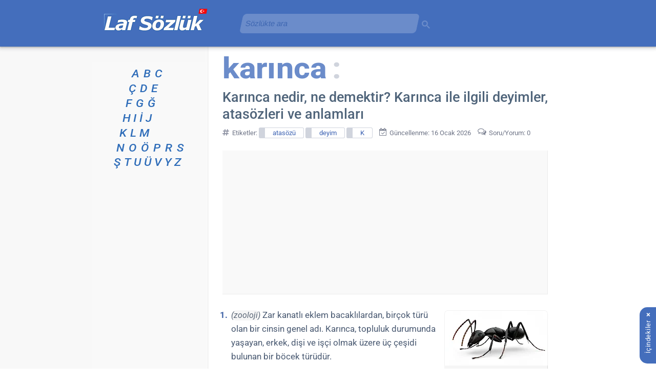

--- FILE ---
content_type: text/html; charset=utf-8
request_url: https://www.google.com/recaptcha/api2/aframe
body_size: 266
content:
<!DOCTYPE HTML><html><head><meta http-equiv="content-type" content="text/html; charset=UTF-8"></head><body><script nonce="DnsOkeKuCIbIh2IOfiukxw">/** Anti-fraud and anti-abuse applications only. See google.com/recaptcha */ try{var clients={'sodar':'https://pagead2.googlesyndication.com/pagead/sodar?'};window.addEventListener("message",function(a){try{if(a.source===window.parent){var b=JSON.parse(a.data);var c=clients[b['id']];if(c){var d=document.createElement('img');d.src=c+b['params']+'&rc='+(localStorage.getItem("rc::a")?sessionStorage.getItem("rc::b"):"");window.document.body.appendChild(d);sessionStorage.setItem("rc::e",parseInt(sessionStorage.getItem("rc::e")||0)+1);localStorage.setItem("rc::h",'1768834589307');}}}catch(b){}});window.parent.postMessage("_grecaptcha_ready", "*");}catch(b){}</script></body></html>

--- FILE ---
content_type: application/javascript; charset=utf-8
request_url: https://fundingchoicesmessages.google.com/f/AGSKWxUzKGRJCq7qoMWI2FfVmAXrB0QaPsoIR_qf6tIs5LoC4ThsKghmgSfMewHLkF8_nVLms_TnmMUTdw5YhVRcaXAmEsUR1IFvMZIUh2IESOLdwy7E6SVfakPm81KlCJOzOeWkBZ6nzjNSI_D4yqkmceODJTCbeqklxGFH0dVIQYvkDvQfaSBIB_9K6NZC/_/player/ads./ad_master_/ad_flat_/adplayer./banner/468
body_size: -1291
content:
window['dec72974-baf6-4d3c-b6ea-e13dba6fde6b'] = true;